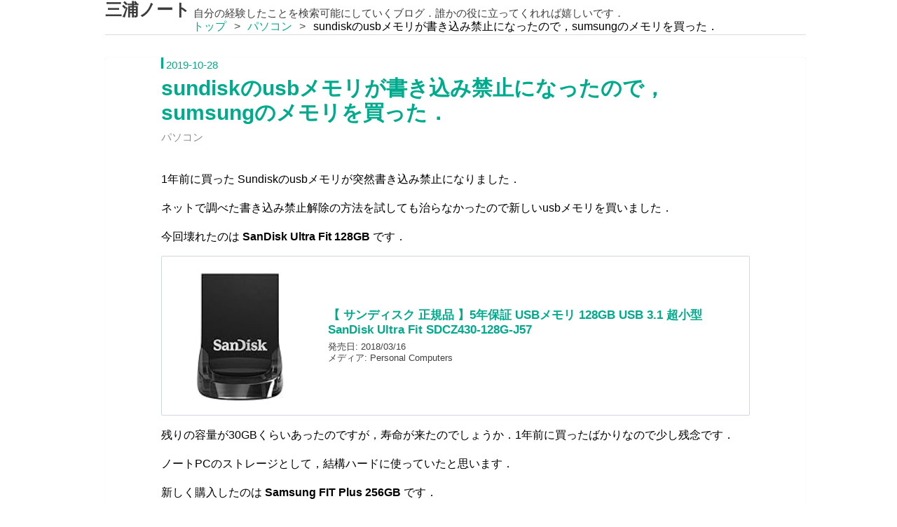

--- FILE ---
content_type: text/html; charset=utf-8
request_url: https://www.k-pmpstudy.com/entry/2019/10/28/usbchange
body_size: 13319
content:
<!DOCTYPE html>
<html
  lang="ja"

data-admin-domain="//blog.hatena.ne.jp"
data-admin-origin="https://blog.hatena.ne.jp"
data-author="OviskoutaR"
data-avail-langs="ja en"
data-blog="oviskoutar.hatenablog.com"
data-blog-host="oviskoutar.hatenablog.com"
data-blog-is-public="1"
data-blog-name="三浦ノート"
data-blog-owner="OviskoutaR"
data-blog-show-ads=""
data-blog-show-sleeping-ads=""
data-blog-uri="https://www.k-pmpstudy.com/"
data-blog-uuid="10328537792367552253"
data-blogs-uri-base="https://www.k-pmpstudy.com"
data-brand="pro"
data-data-layer="{&quot;hatenablog&quot;:{&quot;admin&quot;:{},&quot;analytics&quot;:{&quot;brand_property_id&quot;:&quot;&quot;,&quot;measurement_id&quot;:&quot;G-2YTBEFXG14&quot;,&quot;non_sampling_property_id&quot;:&quot;&quot;,&quot;property_id&quot;:&quot;&quot;,&quot;separated_property_id&quot;:&quot;UA-29716941-25&quot;},&quot;blog&quot;:{&quot;blog_id&quot;:&quot;10328537792367552253&quot;,&quot;content_seems_japanese&quot;:&quot;true&quot;,&quot;disable_ads&quot;:&quot;custom_domain&quot;,&quot;enable_ads&quot;:&quot;false&quot;,&quot;enable_keyword_link&quot;:&quot;false&quot;,&quot;entry_show_footer_related_entries&quot;:&quot;true&quot;,&quot;force_pc_view&quot;:&quot;false&quot;,&quot;is_public&quot;:&quot;true&quot;,&quot;is_responsive_view&quot;:&quot;false&quot;,&quot;is_sleeping&quot;:&quot;true&quot;,&quot;lang&quot;:&quot;ja&quot;,&quot;name&quot;:&quot;\u4e09\u6d66\u30ce\u30fc\u30c8&quot;,&quot;owner_name&quot;:&quot;OviskoutaR&quot;,&quot;uri&quot;:&quot;https://www.k-pmpstudy.com/&quot;},&quot;brand&quot;:&quot;pro&quot;,&quot;page_id&quot;:&quot;entry&quot;,&quot;permalink_entry&quot;:{&quot;author_name&quot;:&quot;OviskoutaR&quot;,&quot;categories&quot;:&quot;\u30d1\u30bd\u30b3\u30f3&quot;,&quot;character_count&quot;:819,&quot;date&quot;:&quot;2019-10-28&quot;,&quot;entry_id&quot;:&quot;26006613457054906&quot;,&quot;first_category&quot;:&quot;\u30d1\u30bd\u30b3\u30f3&quot;,&quot;hour&quot;:&quot;21&quot;,&quot;title&quot;:&quot;sundisk\u306eusb\u30e1\u30e2\u30ea\u304c\u66f8\u304d\u8fbc\u307f\u7981\u6b62\u306b\u306a\u3063\u305f\u306e\u3067\uff0csumsung\u306e\u30e1\u30e2\u30ea\u3092\u8cb7\u3063\u305f\uff0e&quot;,&quot;uri&quot;:&quot;https://www.k-pmpstudy.com/entry/2019/10/28/usbchange&quot;},&quot;pro&quot;:&quot;pro&quot;,&quot;router_type&quot;:&quot;blogs&quot;}}"
data-device="pc"
data-dont-recommend-pro="false"
data-global-domain="https://hatena.blog"
data-globalheader-color="b"
data-globalheader-type="pc"
data-has-touch-view="1"
data-help-url="https://help.hatenablog.com"
data-hide-header="1"
data-page="entry"
data-parts-domain="https://hatenablog-parts.com"
data-plus-available="1"
data-pro="true"
data-router-type="blogs"
data-sentry-dsn="https://03a33e4781a24cf2885099fed222b56d@sentry.io/1195218"
data-sentry-environment="production"
data-sentry-sample-rate="0.1"
data-static-domain="https://cdn.blog.st-hatena.com"
data-version="bf9b33cb6c06fe563d48131cfbdaa7"




  data-initial-state="{}"

  >
  <head prefix="og: http://ogp.me/ns# fb: http://ogp.me/ns/fb# article: http://ogp.me/ns/article#">

  

  
  <meta name="viewport" content="width=device-width, initial-scale=1.0" />


  


  

  <meta name="robots" content="max-image-preview:large" />


  <meta charset="utf-8"/>
  <meta http-equiv="X-UA-Compatible" content="IE=7; IE=9; IE=10; IE=11" />
  <title>sundiskのusbメモリが書き込み禁止になったので，sumsungのメモリを買った． - 三浦ノート</title>

  
  <link rel="canonical" href="https://www.k-pmpstudy.com/entry/2019/10/28/usbchange"/>



  

<meta itemprop="name" content="sundiskのusbメモリが書き込み禁止になったので，sumsungのメモリを買った． - 三浦ノート"/>

  <meta itemprop="image" content="https://cdn.image.st-hatena.com/image/scale/9cddc467aaec4b8e4a4b02bccf1c1b2eba23fbee/backend=imagemagick;version=1;width=1300/https%3A%2F%2Fcdn-ak.f.st-hatena.com%2Fimages%2Ffotolife%2FO%2FOviskoutaR%2F20191028%2F20191028184903.png"/>


  <meta property="og:title" content="sundiskのusbメモリが書き込み禁止になったので，sumsungのメモリを買った． - 三浦ノート"/>
<meta property="og:type" content="article"/>
  <meta property="og:url" content="https://www.k-pmpstudy.com/entry/2019/10/28/usbchange"/>

  <meta property="og:image" content="https://cdn.image.st-hatena.com/image/scale/9cddc467aaec4b8e4a4b02bccf1c1b2eba23fbee/backend=imagemagick;version=1;width=1300/https%3A%2F%2Fcdn-ak.f.st-hatena.com%2Fimages%2Ffotolife%2FO%2FOviskoutaR%2F20191028%2F20191028184903.png"/>

<meta property="og:image:alt" content="sundiskのusbメモリが書き込み禁止になったので，sumsungのメモリを買った． - 三浦ノート"/>
    <meta property="og:description" content="1年前に買った Sundiskのusbメモリが突然書き込み禁止になりました． ネットで調べた書き込み禁止解除の方法を試しても治らなかったので新しいusbメモリを買いました． 今回壊れたのは SanDisk Ultra Fit 128GB です． 【 サンディスク 正規品 】5年保証 USBメモリ 128GB USB 3.1 超小型 SanDisk Ultra Fit SDCZ430-128G-J57発売日: 2018/03/16メディア: Personal Computers 残りの容量が30GBくらいあったのですが，寿命が来たのでしょうか．1年前に買ったばかりなので少し残念です． ノートPC…" />
<meta property="og:site_name" content="三浦ノート"/>

  <meta property="article:published_time" content="2019-10-28T12:50:24Z" />

    <meta property="article:tag" content="パソコン" />
      <meta name="twitter:card"  content="summary_large_image" />
    <meta name="twitter:image" content="https://cdn.image.st-hatena.com/image/scale/9cddc467aaec4b8e4a4b02bccf1c1b2eba23fbee/backend=imagemagick;version=1;width=1300/https%3A%2F%2Fcdn-ak.f.st-hatena.com%2Fimages%2Ffotolife%2FO%2FOviskoutaR%2F20191028%2F20191028184903.png" />  <meta name="twitter:title" content="sundiskのusbメモリが書き込み禁止になったので，sumsungのメモリを買った． - 三浦ノート" />    <meta name="twitter:description" content="1年前に買った Sundiskのusbメモリが突然書き込み禁止になりました． ネットで調べた書き込み禁止解除の方法を試しても治らなかったので新しいusbメモリを買いました． 今回壊れたのは SanDisk Ultra Fit 128GB です． 【 サンディスク 正規品 】5年保証 USBメモリ 128GB USB 3…" />  <meta name="twitter:app:name:iphone" content="はてなブログアプリ" />
  <meta name="twitter:app:id:iphone" content="583299321" />
  <meta name="twitter:app:url:iphone" content="hatenablog:///open?uri=https%3A%2F%2Fwww.k-pmpstudy.com%2Fentry%2F2019%2F10%2F28%2Fusbchange" />
  
    <meta name="description" content="1年前に買った Sundiskのusbメモリが突然書き込み禁止になりました． ネットで調べた書き込み禁止解除の方法を試しても治らなかったので新しいusbメモリを買いました． 今回壊れたのは SanDisk Ultra Fit 128GB です． 【 サンディスク 正規品 】5年保証 USBメモリ 128GB USB 3.1 超小型 SanDisk Ultra Fit SDCZ430-128G-J57発売日: 2018/03/16メディア: Personal Computers 残りの容量が30GBくらいあったのですが，寿命が来たのでしょうか．1年前に買ったばかりなので少し残念です． ノートPC…" />
    <meta name="google-site-verification" content="_RSFsmEs09QbpZs41NJ9JOmpEicc5pVE681uB9uv8X4" />
    <meta name="keywords" content="物理学,数学" />


  
<script
  id="embed-gtm-data-layer-loader"
  data-data-layer-page-specific="{&quot;hatenablog&quot;:{&quot;blogs_permalink&quot;:{&quot;is_author_pro&quot;:&quot;true&quot;,&quot;entry_afc_issued&quot;:&quot;false&quot;,&quot;has_related_entries_with_elasticsearch&quot;:&quot;true&quot;,&quot;blog_afc_issued&quot;:&quot;false&quot;,&quot;is_blog_sleeping&quot;:&quot;true&quot;}}}"
>
(function() {
  function loadDataLayer(elem, attrName) {
    if (!elem) { return {}; }
    var json = elem.getAttribute(attrName);
    if (!json) { return {}; }
    return JSON.parse(json);
  }

  var globalVariables = loadDataLayer(
    document.documentElement,
    'data-data-layer'
  );
  var pageSpecificVariables = loadDataLayer(
    document.getElementById('embed-gtm-data-layer-loader'),
    'data-data-layer-page-specific'
  );

  var variables = [globalVariables, pageSpecificVariables];

  if (!window.dataLayer) {
    window.dataLayer = [];
  }

  for (var i = 0; i < variables.length; i++) {
    window.dataLayer.push(variables[i]);
  }
})();
</script>

<!-- Google Tag Manager -->
<script>(function(w,d,s,l,i){w[l]=w[l]||[];w[l].push({'gtm.start':
new Date().getTime(),event:'gtm.js'});var f=d.getElementsByTagName(s)[0],
j=d.createElement(s),dl=l!='dataLayer'?'&l='+l:'';j.async=true;j.src=
'https://www.googletagmanager.com/gtm.js?id='+i+dl;f.parentNode.insertBefore(j,f);
})(window,document,'script','dataLayer','GTM-P4CXTW');</script>
<!-- End Google Tag Manager -->











  <link rel="shortcut icon" href="https://www.k-pmpstudy.com/icon/favicon">
<link rel="apple-touch-icon" href="https://www.k-pmpstudy.com/icon/touch">
<link rel="icon" sizes="192x192" href="https://www.k-pmpstudy.com/icon/link">

  

<link rel="alternate" type="application/atom+xml" title="Atom" href="https://www.k-pmpstudy.com/feed"/>
<link rel="alternate" type="application/rss+xml" title="RSS2.0" href="https://www.k-pmpstudy.com/rss"/>

  <link rel="alternate" type="application/json+oembed" href="https://hatena.blog/oembed?url=https%3A%2F%2Fwww.k-pmpstudy.com%2Fentry%2F2019%2F10%2F28%2Fusbchange&amp;format=json" title="oEmbed Profile of sundiskのusbメモリが書き込み禁止になったので，sumsungのメモリを買った．"/>
<link rel="alternate" type="text/xml+oembed" href="https://hatena.blog/oembed?url=https%3A%2F%2Fwww.k-pmpstudy.com%2Fentry%2F2019%2F10%2F28%2Fusbchange&amp;format=xml" title="oEmbed Profile of sundiskのusbメモリが書き込み禁止になったので，sumsungのメモリを買った．"/>
  
  <link rel="author" href="http://www.hatena.ne.jp/OviskoutaR/">

  

  


  
    
<link rel="stylesheet" type="text/css" href="https://cdn.blog.st-hatena.com/css/blog.css?version=bf9b33cb6c06fe563d48131cfbdaa7"/>

    
  <link rel="stylesheet" type="text/css" href="https://usercss.blog.st-hatena.com/blog_style/10328537792367552253/36432a783a2cd289453b14dfc7f0ab0aecc03164"/>
  
  

  

  
<script> </script>

  
<style>
  div#google_afc_user,
  div.google-afc-user-container,
  div.google_afc_image,
  div.google_afc_blocklink {
      display: block !important;
  }
</style>


  

  
    <script type="application/ld+json">{"@context":"http://schema.org","@type":"Article","dateModified":"2020-03-07T02:48:56+09:00","datePublished":"2019-10-28T21:50:24+09:00","description":"1年前に買った Sundiskのusbメモリが突然書き込み禁止になりました． ネットで調べた書き込み禁止解除の方法を試しても治らなかったので新しいusbメモリを買いました． 今回壊れたのは SanDisk Ultra Fit 128GB です． 【 サンディスク 正規品 】5年保証 USBメモリ 128GB USB 3.1 超小型 SanDisk Ultra Fit SDCZ430-128G-J57発売日: 2018/03/16メディア: Personal Computers 残りの容量が30GBくらいあったのですが，寿命が来たのでしょうか．1年前に買ったばかりなので少し残念です． ノートPC…","headline":"sundiskのusbメモリが書き込み禁止になったので，sumsungのメモリを買った．","image":["https://cdn-ak.f.st-hatena.com/images/fotolife/O/OviskoutaR/20191028/20191028184903.png"],"mainEntityOfPage":{"@id":"https://www.k-pmpstudy.com/entry/2019/10/28/usbchange","@type":"WebPage"}}</script>

  

  <!-- mathjax  \cancelコマンドと数式番号を付ける v2 用
<script type="text/x-mathjax-config">
MathJax.Ajax.config.path["img"] = "https://cdn.rawgit.com/pkra/mathjax-img/1.0.0/";  imgのCDNパス
MathJax.Hub.Config({ 
  TeX: {  extensions: ["cancel.js","color.js","[img]/img.js"] , equationNumbers: { autoNumber: "AMS" }},
  tex2jax: { inlineMath: [ ['$','$'], ['\\(','\\)'] ], processEscapes: true },
});
</script>-->
<!-- <script src='https://cdnjs.cloudflare.com/ajax/libs/mathjax/2.7.5/MathJax.js?config=TeX-MML-AM_CHTML' async></script> -->
<!-- ここから v3 用 -->
<script>
window.MathJax = {
  tex: { inlineMath: [['$', '$'], ['\\(', '\\)']], tags: 'ams' }
};
</script>
<!-- loader: {load: ['[tex]/color', '[tex]/cancel']}, --><!-- packages: {'[+]': ['color', 'cancel']},-->
<script src="https://polyfill.io/v3/polyfill.min.js?features=es6"></script>
<script id="MathJax-script" async src="https://cdn.jsdelivr.net/npm/mathjax@3/es5/tex-mml-chtml.js"></script>

<!-- TikZの表示 
<script src="https://tikzwolke.com/v1/tikzwolke.js"></script>-->

<!-- googleアドセンス 認証-->
<script async src="//pagead2.googlesyndication.com/pagead/js/adsbygoogle.js"></script>
<script>
  (adsbygoogle = window.adsbygoogle || []).push({
    google_ad_client: "ca-pub-4851015839111686",
    enable_page_level_ads: true
  });
</script>

<meta name="google-site-verification" content="CDjVEPdiUTREwoovYAbUdez4V8fhocIYfuQYYLkZQQg" />

<!-- Google tag (gtag.js) -->
<script async src="https://www.googletagmanager.com/gtag/js?id=G-2YTBEFXG14"></script>
<script>
  window.dataLayer = window.dataLayer || [];
  function gtag(){dataLayer.push(arguments);}
  gtag('js', new Date());

  gtag('config', 'G-2YTBEFXG14');
</script>

  

</head>

  <body class="page-entry enable-top-editarea enable-bottom-editarea category-パソコン globalheader-off globalheader-ng-enabled">
    

<div id="globalheader-container"
  data-brand="hatenablog"
  style="display: none"
  >
  <iframe id="globalheader" height="37" frameborder="0" allowTransparency="true"></iframe>
</div>


  
  
  

  <div id="container">
    <div id="container-inner">
      <header id="blog-title" data-brand="hatenablog">
  <div id="blog-title-inner" >
    <div id="blog-title-content">
      <h1 id="title"><a href="https://www.k-pmpstudy.com/">三浦ノート</a></h1>
      
        <h2 id="blog-description">自分の経験したことを検索可能にしていくブログ．誰かの役に立ってくれれば嬉しいです．</h2>
      
    </div>
  </div>
</header>

      
  <div id="top-editarea">
    <!-- /*カテゴリの階層*/ -->
<link type="text/css" rel="stylesheet" href="https://hatena.wackwack.net/v1.1/css/fulldisplay.min.css"/>
  </div>


      
          <div id="top-box">
    <div class="breadcrumb" data-test-id="breadcrumb">
      <div class="breadcrumb-inner">
        <a class="breadcrumb-link" href="https://www.k-pmpstudy.com/"><span>トップ</span></a>          <span class="breadcrumb-gt">&gt;</span>          <span class="breadcrumb-child">            <a class="breadcrumb-child-link" href="https://www.k-pmpstudy.com/archive/category/%E3%83%91%E3%82%BD%E3%82%B3%E3%83%B3"><span>パソコン</span></a>          </span>            <span class="breadcrumb-gt">&gt;</span>          <span class="breadcrumb-child">            <span>sundiskのusbメモリが書き込み禁止になったので，sumsungのメモリを買った．</span>          </span>      </div>
    </div>
  </div>
  <script type="application/ld+json" class="test-breadcrumb-json-ld">
    {"itemListElement":[{"position":1,"@type":"ListItem","item":{"@id":"https://www.k-pmpstudy.com/","name":"トップ"}},{"@type":"ListItem","item":{"name":"パソコン","@id":"https://www.k-pmpstudy.com/archive/category/%E3%83%91%E3%82%BD%E3%82%B3%E3%83%B3"},"position":2}],"@context":"http://schema.org","@type":"BreadcrumbList"}
  </script>
      
      




<div id="content" class="hfeed"
  
  >
  <div id="content-inner">
    <div id="wrapper">
      <div id="main">
        <div id="main-inner">
          

          



          
  
  <!-- google_ad_section_start -->
  <!-- rakuten_ad_target_begin -->
  
  
  

  

  
    
      
        <article class="entry hentry test-hentry js-entry-article date-first autopagerize_page_element chars-1200 words-100 mode-markdown entry-odd" id="entry-26006613457054906" data-keyword-campaign="" data-uuid="26006613457054906" data-publication-type="entry">
  <div class="entry-inner">
    <header class="entry-header">
  
    <div class="date entry-date first">
    <a href="https://www.k-pmpstudy.com/archive/2019/10/28" rel="nofollow">
      <time datetime="2019-10-28T12:50:24Z" title="2019-10-28T12:50:24Z">
        <span class="date-year">2019</span><span class="hyphen">-</span><span class="date-month">10</span><span class="hyphen">-</span><span class="date-day">28</span>
      </time>
    </a>
      </div>
  <h1 class="entry-title">
  <a href="https://www.k-pmpstudy.com/entry/2019/10/28/usbchange" class="entry-title-link bookmark">sundiskのusbメモリが書き込み禁止になったので，sumsungのメモリを買った．</a>
</h1>

  
  

  <div class="entry-categories categories">
    
    <a href="https://www.k-pmpstudy.com/archive/category/%E3%83%91%E3%82%BD%E3%82%B3%E3%83%B3" class="entry-category-link category-パソコン">パソコン</a>
    
  </div>


  

  

</header>

    


    <div class="entry-content hatenablog-entry">
  
    <p>1年前に買った Sundiskのusbメモリが突然書き込み禁止になりました．</p>

<p>ネットで調べた書き込み禁止解除の方法を試しても治らなかったので新しいusbメモリを買いました．</p>

<p>今回壊れたのは <b>SanDisk Ultra Fit 128GB</b> です．</p>

<p><div class="hatena-asin-detail"><a href="https://www.amazon.co.jp/exec/obidos/ASIN/B07B686DTX/otakiri62-22/"><img src="https://m.media-amazon.com/images/I/41+iMcv5ZcL._SL160_.jpg" class="hatena-asin-detail-image" alt="【 サンディスク 正規品 】5年保証 USBメモリ 128GB USB 3.1 超小型 SanDisk Ultra Fit SDCZ430-128G-J57" title="【 サンディスク 正規品 】5年保証 USBメモリ 128GB USB 3.1 超小型 SanDisk Ultra Fit SDCZ430-128G-J57"></a><div class="hatena-asin-detail-info"><p class="hatena-asin-detail-title"><a href="https://www.amazon.co.jp/exec/obidos/ASIN/B07B686DTX/otakiri62-22/">【 サンディスク 正規品 】5年保証 USBメモリ 128GB USB 3.1 超小型 SanDisk Ultra Fit SDCZ430-128G-J57</a></p><ul><li><span class="hatena-asin-detail-label">発売日:</span> 2018/03/16</li><li><span class="hatena-asin-detail-label">メディア:</span> Personal Computers</li></ul></div><div class="hatena-asin-detail-foot"></div></div></p>

<p>残りの容量が30GBくらいあったのですが，寿命が来たのでしょうか．1年前に買ったばかりなので少し残念です．</p>

<p>ノートPCのストレージとして，結構ハードに使っていたと思います．</p>

<p>新しく購入したのは <b>Samsung FIT Plus 256GB</b> です．</p>

<p><div class="hatena-asin-detail"><a href="https://www.amazon.co.jp/exec/obidos/ASIN/B07GYX7T3P/otakiri62-22/"><img src="https://m.media-amazon.com/images/I/41Pt4RkiNOL._SL160_.jpg" class="hatena-asin-detail-image" alt="Samsung Fit Plus 256GB 300MB/S USB 3.1 Flash Drive MUF-256AB/EC 国内正規保証品" title="Samsung Fit Plus 256GB 300MB/S USB 3.1 Flash Drive MUF-256AB/EC 国内正規保証品"></a><div class="hatena-asin-detail-info"><p class="hatena-asin-detail-title"><a href="https://www.amazon.co.jp/exec/obidos/ASIN/B07GYX7T3P/otakiri62-22/">Samsung Fit Plus 256GB 300MB/S USB 3.1 Flash Drive MUF-256AB/EC 国内正規保証品</a></p><ul><li><span class="hatena-asin-detail-label">発売日:</span> 2018/09/07</li><li><span class="hatena-asin-detail-label">メディア:</span> Personal Computers</li></ul></div><div class="hatena-asin-detail-foot"></div></div></p>

<p>その写真です．</p>

<p><span itemscope itemtype="http://schema.org/Photograph"><img src="https://cdn-ak.f.st-hatena.com/images/fotolife/O/OviskoutaR/20191028/20191028213513.jpg" alt="f:id:OviskoutaR:20191028213513j:plain:h500" title="f:id:OviskoutaR:20191028213513j:plain:h500" class="hatena-fotolife" style="height:500px" itemprop="image"></span></p>

<p>ノートPCに挿すだけですぐに認識されて使うことができました．exFATにフォーマットされていました．</p>

<script async src="https://pagead2.googlesyndication.com/pagead/js/adsbygoogle.js"></script>


<p><ins class="adsbygoogle"
     style="display:block; text-align:center;"
     data-ad-layout="in-article"
     data-ad-format="fluid"
     data-ad-client="ca-pub-4851015839111686"
     data-ad-slot="4335201577"></ins></p>

<script>
     (adsbygoogle = window.adsbygoogle || []).push({});
</script>


<h1>比較</h1>

<p>二つのusbメモリを比較してみましょう．</p>

<h2>比較写真</h2>

<p>二つのusbメモリを並べた写真です．samsung製のほうが少しサイズが大きいですね．</p>

<p><span itemscope itemtype="http://schema.org/Photograph"><img src="https://cdn-ak.f.st-hatena.com/images/fotolife/O/OviskoutaR/20191028/20191028213834.jpg" alt="f:id:OviskoutaR:20191028213834j:plain:w500" title="f:id:OviskoutaR:20191028213834j:plain:w500" class="hatena-fotolife" style="width:500px" itemprop="image"></span></p>

<p>ノートPCに挿した写真です．samsung製の方がすこし出っ張りますね．</p>

<p><span itemscope itemtype="http://schema.org/Photograph"><img src="https://cdn-ak.f.st-hatena.com/images/fotolife/O/OviskoutaR/20191028/20191028213916.jpg" alt="f:id:OviskoutaR:20191028213916j:plain:w500" title="f:id:OviskoutaR:20191028213916j:plain:w500" class="hatena-fotolife" style="width:500px" itemprop="image"></span></p>

<h2>性能比較</h2>

<p>次に読み書き速度を見てみます．読み込み速度は公称値では，sundisk製は130MB/s，samsung製は300MB/s です．</p>

<p>sundisk 128GB</p>

<p><span itemscope itemtype="http://schema.org/Photograph"><img src="https://cdn-ak.f.st-hatena.com/images/fotolife/O/OviskoutaR/20191028/20191028184940.png" alt="f:id:OviskoutaR:20191028184940p:plain:w500" title="f:id:OviskoutaR:20191028184940p:plain:w500" class="hatena-fotolife" style="width:500px" itemprop="image"></span></p>

<p>samsung 256GB</p>

<p><span itemscope itemtype="http://schema.org/Photograph"><img src="https://cdn-ak.f.st-hatena.com/images/fotolife/O/OviskoutaR/20191028/20191028184903.png" alt="f:id:OviskoutaR:20191028184903p:plain:w500" title="f:id:OviskoutaR:20191028184903p:plain:w500" class="hatena-fotolife" style="width:500px" itemprop="image"></span></p>

<p>ベンチマークでも公称値に近い速度が得られました．samsung製の方が速いのでとてもうれしいです．</p>

<p>容量にも余裕がでたので，これから長く使えそうです．</p>

    
    




    

  
</div>

    
  <footer class="entry-footer">
    
    <div class="entry-tags-wrapper">
  <div class="entry-tags">  </div>
</div>

    <p class="entry-footer-section track-inview-by-gtm" data-gtm-track-json="{&quot;area&quot;: &quot;finish_reading&quot;}">
  <span class="author vcard"><span class="fn" data-load-nickname="1" data-user-name="OviskoutaR" >OviskoutaR</span></span>
  <span class="entry-footer-time"><a href="https://www.k-pmpstudy.com/entry/2019/10/28/usbchange"><time data-relative datetime="2019-10-28T12:50:24Z" title="2019-10-28T12:50:24Z" class="updated">2019-10-28 21:50</time></a></span>
  
  
  
</p>

    
  <div
    class="hatena-star-container"
    data-hatena-star-container
    data-hatena-star-url="https://www.k-pmpstudy.com/entry/2019/10/28/usbchange"
    data-hatena-star-title="sundiskのusbメモリが書き込み禁止になったので，sumsungのメモリを買った．"
    data-hatena-star-variant="profile-icon"
    data-hatena-star-profile-url-template="https://blog.hatena.ne.jp/{username}/"
  ></div>


    
<div class="social-buttons">
  
  
    <div class="social-button-item">
      <a href="https://b.hatena.ne.jp/entry/s/www.k-pmpstudy.com/entry/2019/10/28/usbchange" class="hatena-bookmark-button" data-hatena-bookmark-url="https://www.k-pmpstudy.com/entry/2019/10/28/usbchange" data-hatena-bookmark-layout="vertical-balloon" data-hatena-bookmark-lang="ja" title="この記事をはてなブックマークに追加"><img src="https://b.st-hatena.com/images/entry-button/button-only.gif" alt="この記事をはてなブックマークに追加" width="20" height="20" style="border: none;" /></a>
    </div>
  
  
    <div class="social-button-item">
      <div class="fb-share-button" data-layout="box_count" data-href="https://www.k-pmpstudy.com/entry/2019/10/28/usbchange"></div>
    </div>
  
  
    
    
    <div class="social-button-item">
      <a
          class="entry-share-button entry-share-button-twitter test-share-button-twitter"
          href="https://x.com/intent/tweet?text=sundisk%E3%81%AEusb%E3%83%A1%E3%83%A2%E3%83%AA%E3%81%8C%E6%9B%B8%E3%81%8D%E8%BE%BC%E3%81%BF%E7%A6%81%E6%AD%A2%E3%81%AB%E3%81%AA%E3%81%A3%E3%81%9F%E3%81%AE%E3%81%A7%EF%BC%8Csumsung%E3%81%AE%E3%83%A1%E3%83%A2%E3%83%AA%E3%82%92%E8%B2%B7%E3%81%A3%E3%81%9F%EF%BC%8E+-+%E4%B8%89%E6%B5%A6%E3%83%8E%E3%83%BC%E3%83%88&amp;url=https%3A%2F%2Fwww.k-pmpstudy.com%2Fentry%2F2019%2F10%2F28%2Fusbchange"
          title="X（Twitter）で投稿する"
        ></a>
    </div>
  
  
  
  
  
  
</div>

    

    <div class="customized-footer">
      

        

          <div class="entry-footer-modules" id="entry-footer-secondary-modules">      
<div class="hatena-module hatena-module-related-entries" >
      
  <!-- Hatena-Epic-has-related-entries-with-elasticsearch:true -->
  <div class="hatena-module-title">
    関連記事
  </div>
  <div class="hatena-module-body">
    <ul class="related-entries hatena-urllist urllist-with-thumbnails">
  
  
    
    <li class="urllist-item related-entries-item">
      <div class="urllist-item-inner related-entries-item-inner">
        
          
                      <a class="urllist-image-link related-entries-image-link" href="https://www.k-pmpstudy.com/entry/2018/08/27/221755">
  <img alt="TOSHIBA dynabook R734/K ノートパソコンのメモリ増設(4GB→12GB)" src="https://cdn.image.st-hatena.com/image/square/ba85107987d65d1c00908d8660827749538ef447/backend=imagemagick;height=100;version=1;width=100/https%3A%2F%2Fimages-fe.ssl-images-amazon.com%2Fimages%2FI%2F51ePrpUCacL._SL160_.jpg" class="urllist-image related-entries-image" title="TOSHIBA dynabook R734/K ノートパソコンのメモリ増設(4GB→12GB)" width="100" height="100" loading="lazy">
</a>
            <div class="urllist-date-link related-entries-date-link">
  <a href="https://www.k-pmpstudy.com/archive/2018/08/27" rel="nofollow">
    <time datetime="2018-08-27T13:17:55Z" title="2018年8月27日">
      2018-08-27
    </time>
  </a>
</div>

          <a href="https://www.k-pmpstudy.com/entry/2018/08/27/221755" class="urllist-title-link related-entries-title-link  urllist-title related-entries-title">TOSHIBA dynabook R734/K ノートパソコンのメモリ増設(4GB→12GB)</a>




          
          

                      <div class="urllist-entry-body related-entries-entry-body">TOSHIBA dynabook R734/K にメモリを増設します．追加したメモ…</div>
      </div>
    </li>
  
</ul>

  </div>
</div>
  </div>
        

      
    </div>
    
  <div class="comment-box js-comment-box">
    
    <ul class="comment js-comment">
      <li class="read-more-comments" style="display: none;"><a>もっと読む</a></li>
    </ul>
    
      <a class="leave-comment-title js-leave-comment-title">コメントを書く</a>
    
  </div>

  </footer>

  </div>
</article>

      
      
    
  

  
  <!-- rakuten_ad_target_end -->
  <!-- google_ad_section_end -->
  
  
  
  <div class="pager pager-permalink permalink">
    
      
      <span class="pager-prev">
        <a href="https://www.k-pmpstudy.com/entry/2019/11/04/AGC22A" rel="prev">
          <span class="pager-arrow">&laquo; </span>
          A - Diverse Word:AGC22
        </a>
      </span>
    
    
      
      <span class="pager-next">
        <a href="https://www.k-pmpstudy.com/entry/2019/10/26/shorclass" rel="next">
          qiskit.aqua で shor アルゴリズムの実行
          <span class="pager-arrow"> &raquo;</span>
        </a>
      </span>
    
  </div>


  



        </div>
      </div>

      <aside id="box1">
  <div id="box1-inner">
  </div>
</aside>

    </div><!-- #wrapper -->

    
<aside id="box2">
  
  <div id="box2-inner">
    
      

<div class="hatena-module hatena-module-profile">
  <div class="hatena-module-title">
    プロフィール
  </div>
  <div class="hatena-module-body">
    
    <a href="https://www.k-pmpstudy.com/about" class="profile-icon-link">
      <img src="https://cdn.profile-image.st-hatena.com/users/OviskoutaR/profile.png?1502413396"
      alt="id:OviskoutaR" class="profile-icon" />
    </a>
    

    
    <span class="id">
      <a href="https://www.k-pmpstudy.com/about" class="hatena-id-link"><span data-load-nickname="1" data-user-name="OviskoutaR">id:OviskoutaR</span></a>
      
  
  
    <a href="https://blog.hatena.ne.jp/-/pro?plus_via=blog_plus_badge&amp;utm_source=pro_badge&amp;utm_medium=referral&amp;utm_campaign=register_pro" title="はてなブログPro"><i class="badge-type-pro">はてなブログPro</i></a>
  


    </span>
    

    

    
    <div class="profile-description">
      <p>三浦弘太郎<br />
大学で物理をしていました。<br />
今はシステム開発企業でプログラマをしています。<br />
まだまだ未熟者ですので、記事に関する質問・意見・添削など何でも言ってほしいです。コメント欄やTwitterにどうぞ．いろんな方々の意見を知りたいです。<br />
各記事に関しての修正履歴はコメント欄に書きます．<br />
Qiita @kotaro-miura</p>

    </div>
    

    
      <div class="hatena-follow-button-box btn-subscribe js-hatena-follow-button-box"
  
  >

  <a href="#" class="hatena-follow-button js-hatena-follow-button">
    <span class="subscribing">
      <span class="foreground">読者です</span>
      <span class="background">読者をやめる</span>
    </span>
    <span class="unsubscribing" data-track-name="profile-widget-subscribe-button" data-track-once>
      <span class="foreground">読者になる</span>
      <span class="background">読者になる</span>
    </span>
  </a>
  <div class="subscription-count-box js-subscription-count-box">
    <i></i>
    <u></u>
    <span class="subscription-count js-subscription-count">
    </span>
  </div>
</div>

    

    

    <div class="profile-about">
      <a href="https://www.k-pmpstudy.com/about">このブログについて</a>
    </div>

  </div>
</div>

    
      <div class="hatena-module hatena-module-search-box">
  <div class="hatena-module-title">
    検索
  </div>
  <div class="hatena-module-body">
    <form class="search-form" role="search" action="https://www.k-pmpstudy.com/search" method="get">
  <input type="text" name="q" class="search-module-input" value="" placeholder="記事を検索" required>
  <input type="submit" value="検索" class="search-module-button" />
</form>

  </div>
</div>

    
      

<div class="hatena-module hatena-module-category">
  <div class="hatena-module-title">
    カテゴリー
  </div>
  <div class="hatena-module-body">
    <ul class="hatena-urllist">
      
        <li>
          <a href="https://www.k-pmpstudy.com/archive/category/Android" class="category-Android">
            Android (1)
          </a>
        </li>
      
        <li>
          <a href="https://www.k-pmpstudy.com/archive/category/C%23" class="category-C#">
            C# (2)
          </a>
        </li>
      
        <li>
          <a href="https://www.k-pmpstudy.com/archive/category/C%2B%2B" class="category-C++">
            C++ (7)
          </a>
        </li>
      
        <li>
          <a href="https://www.k-pmpstudy.com/archive/category/Git" class="category-Git">
            Git (3)
          </a>
        </li>
      
        <li>
          <a href="https://www.k-pmpstudy.com/archive/category/IntelliJ" class="category-IntelliJ">
            IntelliJ (2)
          </a>
        </li>
      
        <li>
          <a href="https://www.k-pmpstudy.com/archive/category/Java" class="category-Java">
            Java (9)
          </a>
        </li>
      
        <li>
          <a href="https://www.k-pmpstudy.com/archive/category/Kotlin" class="category-Kotlin">
            Kotlin (2)
          </a>
        </li>
      
        <li>
          <a href="https://www.k-pmpstudy.com/archive/category/Linux" class="category-Linux">
            Linux (1)
          </a>
        </li>
      
        <li>
          <a href="https://www.k-pmpstudy.com/archive/category/Pester" class="category-Pester">
            Pester (1)
          </a>
        </li>
      
        <li>
          <a href="https://www.k-pmpstudy.com/archive/category/PowerShell" class="category-PowerShell">
            PowerShell (1)
          </a>
        </li>
      
        <li>
          <a href="https://www.k-pmpstudy.com/archive/category/python" class="category-python">
            python (4)
          </a>
        </li>
      
        <li>
          <a href="https://www.k-pmpstudy.com/archive/category/RUST" class="category-RUST">
            RUST (1)
          </a>
        </li>
      
        <li>
          <a href="https://www.k-pmpstudy.com/archive/category/%E3%83%91%E3%82%BD%E3%82%B3%E3%83%B3" class="category-パソコン">
            パソコン (18)
          </a>
        </li>
      
        <li>
          <a href="https://www.k-pmpstudy.com/archive/category/%E4%BD%8D%E7%9B%B8%E5%B9%BE%E4%BD%95" class="category-位相幾何">
            位相幾何 (2)
          </a>
        </li>
      
        <li>
          <a href="https://www.k-pmpstudy.com/archive/category/%E4%BD%8D%E7%9B%B8%E5%B9%BE%E4%BD%95-%E3%83%9B%E3%83%A2%E3%83%AD%E3%82%B8%E3%83%BC" class="category-位相幾何-ホモロジー">
            位相幾何-ホモロジー (2)
          </a>
        </li>
      
        <li>
          <a href="https://www.k-pmpstudy.com/archive/category/%E4%BD%8D%E7%9B%B8%E5%B9%BE%E4%BD%95-%E3%83%9B%E3%83%A2%E3%83%AD%E3%82%B8%E3%83%BC-%E5%8D%98%E4%BD%93" class="category-位相幾何-ホモロジー-単体">
            位相幾何-ホモロジー-単体 (1)
          </a>
        </li>
      
        <li>
          <a href="https://www.k-pmpstudy.com/archive/category/%E4%BD%8D%E7%9B%B8%E7%A9%BA%E9%96%93%E8%AB%96" class="category-位相空間論">
            位相空間論 (6)
          </a>
        </li>
      
        <li>
          <a href="https://www.k-pmpstudy.com/archive/category/%E5%8D%98%E4%BD%93%E3%83%86%E3%82%B9%E3%83%88" class="category-単体テスト">
            単体テスト (1)
          </a>
        </li>
      
        <li>
          <a href="https://www.k-pmpstudy.com/archive/category/%E5%93%B2%E5%AD%A6" class="category-哲学">
            哲学 (1)
          </a>
        </li>
      
        <li>
          <a href="https://www.k-pmpstudy.com/archive/category/%E5%A0%B4%E3%81%AE%E9%87%8F%E5%AD%90%E8%AB%96" class="category-場の量子論">
            場の量子論 (5)
          </a>
        </li>
      
        <li>
          <a href="https://www.k-pmpstudy.com/archive/category/%E5%BE%AE%E5%88%86%E5%BD%A2%E5%BC%8F" class="category-微分形式">
            微分形式 (1)
          </a>
        </li>
      
        <li>
          <a href="https://www.k-pmpstudy.com/archive/category/%E6%95%B0%E5%80%A4%E6%95%B0%E5%BC%8F%E5%87%A6%E7%90%86" class="category-数値数式処理">
            数値数式処理 (16)
          </a>
        </li>
      
        <li>
          <a href="https://www.k-pmpstudy.com/archive/category/%E6%95%B0%E5%80%A4%E6%95%B0%E5%BC%8F%E5%87%A6%E7%90%86-%E6%95%B0%E5%BC%8F%E5%85%A5%E5%8A%9B" class="category-数値数式処理-数式入力">
            数値数式処理-数式入力 (12)
          </a>
        </li>
      
        <li>
          <a href="https://www.k-pmpstudy.com/archive/category/%E6%95%B0%E5%80%A4%E6%95%B0%E5%BC%8F%E5%87%A6%E7%90%86-%E6%95%B0%E5%BC%8F%E5%85%A5%E5%8A%9B-Beamer" class="category-数値数式処理-数式入力-Beamer">
            数値数式処理-数式入力-Beamer (1)
          </a>
        </li>
      
        <li>
          <a href="https://www.k-pmpstudy.com/archive/category/%E6%95%B0%E5%80%A4%E6%95%B0%E5%BC%8F%E5%87%A6%E7%90%86-%E6%95%B0%E5%BC%8F%E5%85%A5%E5%8A%9B-MathJax" class="category-数値数式処理-数式入力-MathJax">
            数値数式処理-数式入力-MathJax (3)
          </a>
        </li>
      
        <li>
          <a href="https://www.k-pmpstudy.com/archive/category/%E6%95%B0%E5%AD%A6" class="category-数学">
            数学 (32)
          </a>
        </li>
      
        <li>
          <a href="https://www.k-pmpstudy.com/archive/category/%E6%95%B0%E5%AD%A6-%E6%BC%94%E7%BF%92" class="category-数学-演習">
            数学-演習 (1)
          </a>
        </li>
      
        <li>
          <a href="https://www.k-pmpstudy.com/archive/category/%E6%97%A5%E8%A8%98" class="category-日記">
            日記 (1)
          </a>
        </li>
      
        <li>
          <a href="https://www.k-pmpstudy.com/archive/category/%E7%86%B1%E5%8A%9B%E5%AD%A6" class="category-熱力学">
            熱力学 (6)
          </a>
        </li>
      
        <li>
          <a href="https://www.k-pmpstudy.com/archive/category/%E7%89%A9%E7%90%86%E5%AD%A6" class="category-物理学">
            物理学 (60)
          </a>
        </li>
      
        <li>
          <a href="https://www.k-pmpstudy.com/archive/category/%E7%89%A9%E7%90%86%E5%AD%A6-%E6%BC%94%E7%BF%92" class="category-物理学-演習">
            物理学-演習 (4)
          </a>
        </li>
      
        <li>
          <a href="https://www.k-pmpstudy.com/archive/category/%E7%89%A9%E7%90%86%E5%AD%A6%E6%BC%94%E7%BF%92" class="category-物理学演習">
            物理学演習 (3)
          </a>
        </li>
      
        <li>
          <a href="https://www.k-pmpstudy.com/archive/category/%E7%9B%B8%E5%AF%BE%E6%80%A7%E7%90%86%E8%AB%96" class="category-相対性理論">
            相対性理論 (3)
          </a>
        </li>
      
        <li>
          <a href="https://www.k-pmpstudy.com/archive/category/%E7%AB%B6%E6%8A%80%E3%83%97%E3%83%AD%E3%82%B0%E3%83%A9%E3%83%9F%E3%83%B3%E3%82%B0" class="category-競技プログラミング">
            競技プログラミング (11)
          </a>
        </li>
      
        <li>
          <a href="https://www.k-pmpstudy.com/archive/category/%E7%B4%A0%E7%B2%92%E5%AD%90%E7%89%A9%E7%90%86%E5%AD%A6" class="category-素粒子物理学">
            素粒子物理学 (1)
          </a>
        </li>
      
        <li>
          <a href="https://www.k-pmpstudy.com/archive/category/%E7%B5%B1%E8%A8%88%E5%8A%9B%E5%AD%A6" class="category-統計力学">
            統計力学 (2)
          </a>
        </li>
      
        <li>
          <a href="https://www.k-pmpstudy.com/archive/category/%E8%A7%A3%E6%9E%90%E5%8A%9B%E5%AD%A6" class="category-解析力学">
            解析力学 (1)
          </a>
        </li>
      
        <li>
          <a href="https://www.k-pmpstudy.com/archive/category/%E8%A7%A3%E6%9E%90%E5%AD%A6" class="category-解析学">
            解析学 (1)
          </a>
        </li>
      
        <li>
          <a href="https://www.k-pmpstudy.com/archive/category/%E8%A8%88%E7%AE%97%E3%83%8E%E3%83%BC%E3%83%88" class="category-計算ノート">
            計算ノート (1)
          </a>
        </li>
      
        <li>
          <a href="https://www.k-pmpstudy.com/archive/category/%E8%AA%AD%E6%9B%B8" class="category-読書">
            読書 (2)
          </a>
        </li>
      
        <li>
          <a href="https://www.k-pmpstudy.com/archive/category/%E9%87%8F%E5%AD%90%E3%82%B3%E3%83%B3%E3%83%94%E3%83%A5%E3%83%BC%E3%82%BF" class="category-量子コンピュータ">
            量子コンピュータ (9)
          </a>
        </li>
      
        <li>
          <a href="https://www.k-pmpstudy.com/archive/category/%E9%87%8F%E5%AD%90%E5%8A%9B%E5%AD%A6" class="category-量子力学">
            量子力学 (45)
          </a>
        </li>
      
        <li>
          <a href="https://www.k-pmpstudy.com/archive/category/%E9%87%8F%E5%AD%90%E5%8A%9B%E5%AD%A6-%E6%BC%94%E7%BF%92" class="category-量子力学-演習">
            量子力学-演習 (30)
          </a>
        </li>
      
        <li>
          <a href="https://www.k-pmpstudy.com/archive/category/%E9%87%8F%E5%AD%90%E5%8A%9B%E5%AD%A6%E8%BF%91%E4%BC%BC%E6%B3%95" class="category-量子力学近似法">
            量子力学近似法 (2)
          </a>
        </li>
      
        <li>
          <a href="https://www.k-pmpstudy.com/archive/category/%E9%96%A2%E6%95%B0%E5%9E%8B%E3%83%97%E3%83%AD%E3%82%B0%E3%83%A9%E3%83%9F%E3%83%B3%E3%82%B0" class="category-関数型プログラミング">
            関数型プログラミング (4)
          </a>
        </li>
      
        <li>
          <a href="https://www.k-pmpstudy.com/archive/category/%E9%9B%91%E8%A8%98" class="category-雑記">
            雑記 (15)
          </a>
        </li>
      
    </ul>
  </div>
</div>

    
      

<div class="hatena-module hatena-module-archive" data-archive-type="default" data-archive-url="https://www.k-pmpstudy.com/archive">
  <div class="hatena-module-title">
    <a href="https://www.k-pmpstudy.com/archive">月別アーカイブ</a>
  </div>
  <div class="hatena-module-body">
    
      
        <ul class="hatena-urllist">
          
            <li class="archive-module-year archive-module-year-hidden" data-year="2025">
              <div class="archive-module-button">
                <span class="archive-module-hide-button">▼</span>
                <span class="archive-module-show-button">▶</span>
              </div>
              <a href="https://www.k-pmpstudy.com/archive/2025" class="archive-module-year-title archive-module-year-2025">
                2025
              </a>
              <ul class="archive-module-months">
                
                  <li class="archive-module-month">
                    <a href="https://www.k-pmpstudy.com/archive/2025/02" class="archive-module-month-title archive-module-month-2025-2">
                      2025 / 2
                    </a>
                  </li>
                
              </ul>
            </li>
          
            <li class="archive-module-year archive-module-year-hidden" data-year="2024">
              <div class="archive-module-button">
                <span class="archive-module-hide-button">▼</span>
                <span class="archive-module-show-button">▶</span>
              </div>
              <a href="https://www.k-pmpstudy.com/archive/2024" class="archive-module-year-title archive-module-year-2024">
                2024
              </a>
              <ul class="archive-module-months">
                
                  <li class="archive-module-month">
                    <a href="https://www.k-pmpstudy.com/archive/2024/01" class="archive-module-month-title archive-module-month-2024-1">
                      2024 / 1
                    </a>
                  </li>
                
              </ul>
            </li>
          
            <li class="archive-module-year archive-module-year-hidden" data-year="2023">
              <div class="archive-module-button">
                <span class="archive-module-hide-button">▼</span>
                <span class="archive-module-show-button">▶</span>
              </div>
              <a href="https://www.k-pmpstudy.com/archive/2023" class="archive-module-year-title archive-module-year-2023">
                2023
              </a>
              <ul class="archive-module-months">
                
                  <li class="archive-module-month">
                    <a href="https://www.k-pmpstudy.com/archive/2023/10" class="archive-module-month-title archive-module-month-2023-10">
                      2023 / 10
                    </a>
                  </li>
                
                  <li class="archive-module-month">
                    <a href="https://www.k-pmpstudy.com/archive/2023/02" class="archive-module-month-title archive-module-month-2023-2">
                      2023 / 2
                    </a>
                  </li>
                
              </ul>
            </li>
          
            <li class="archive-module-year archive-module-year-hidden" data-year="2022">
              <div class="archive-module-button">
                <span class="archive-module-hide-button">▼</span>
                <span class="archive-module-show-button">▶</span>
              </div>
              <a href="https://www.k-pmpstudy.com/archive/2022" class="archive-module-year-title archive-module-year-2022">
                2022
              </a>
              <ul class="archive-module-months">
                
                  <li class="archive-module-month">
                    <a href="https://www.k-pmpstudy.com/archive/2022/11" class="archive-module-month-title archive-module-month-2022-11">
                      2022 / 11
                    </a>
                  </li>
                
                  <li class="archive-module-month">
                    <a href="https://www.k-pmpstudy.com/archive/2022/10" class="archive-module-month-title archive-module-month-2022-10">
                      2022 / 10
                    </a>
                  </li>
                
                  <li class="archive-module-month">
                    <a href="https://www.k-pmpstudy.com/archive/2022/04" class="archive-module-month-title archive-module-month-2022-4">
                      2022 / 4
                    </a>
                  </li>
                
                  <li class="archive-module-month">
                    <a href="https://www.k-pmpstudy.com/archive/2022/03" class="archive-module-month-title archive-module-month-2022-3">
                      2022 / 3
                    </a>
                  </li>
                
              </ul>
            </li>
          
            <li class="archive-module-year archive-module-year-hidden" data-year="2021">
              <div class="archive-module-button">
                <span class="archive-module-hide-button">▼</span>
                <span class="archive-module-show-button">▶</span>
              </div>
              <a href="https://www.k-pmpstudy.com/archive/2021" class="archive-module-year-title archive-module-year-2021">
                2021
              </a>
              <ul class="archive-module-months">
                
                  <li class="archive-module-month">
                    <a href="https://www.k-pmpstudy.com/archive/2021/08" class="archive-module-month-title archive-module-month-2021-8">
                      2021 / 8
                    </a>
                  </li>
                
                  <li class="archive-module-month">
                    <a href="https://www.k-pmpstudy.com/archive/2021/03" class="archive-module-month-title archive-module-month-2021-3">
                      2021 / 3
                    </a>
                  </li>
                
                  <li class="archive-module-month">
                    <a href="https://www.k-pmpstudy.com/archive/2021/01" class="archive-module-month-title archive-module-month-2021-1">
                      2021 / 1
                    </a>
                  </li>
                
              </ul>
            </li>
          
            <li class="archive-module-year archive-module-year-hidden" data-year="2020">
              <div class="archive-module-button">
                <span class="archive-module-hide-button">▼</span>
                <span class="archive-module-show-button">▶</span>
              </div>
              <a href="https://www.k-pmpstudy.com/archive/2020" class="archive-module-year-title archive-module-year-2020">
                2020
              </a>
              <ul class="archive-module-months">
                
                  <li class="archive-module-month">
                    <a href="https://www.k-pmpstudy.com/archive/2020/11" class="archive-module-month-title archive-module-month-2020-11">
                      2020 / 11
                    </a>
                  </li>
                
                  <li class="archive-module-month">
                    <a href="https://www.k-pmpstudy.com/archive/2020/10" class="archive-module-month-title archive-module-month-2020-10">
                      2020 / 10
                    </a>
                  </li>
                
                  <li class="archive-module-month">
                    <a href="https://www.k-pmpstudy.com/archive/2020/08" class="archive-module-month-title archive-module-month-2020-8">
                      2020 / 8
                    </a>
                  </li>
                
                  <li class="archive-module-month">
                    <a href="https://www.k-pmpstudy.com/archive/2020/07" class="archive-module-month-title archive-module-month-2020-7">
                      2020 / 7
                    </a>
                  </li>
                
                  <li class="archive-module-month">
                    <a href="https://www.k-pmpstudy.com/archive/2020/06" class="archive-module-month-title archive-module-month-2020-6">
                      2020 / 6
                    </a>
                  </li>
                
                  <li class="archive-module-month">
                    <a href="https://www.k-pmpstudy.com/archive/2020/05" class="archive-module-month-title archive-module-month-2020-5">
                      2020 / 5
                    </a>
                  </li>
                
                  <li class="archive-module-month">
                    <a href="https://www.k-pmpstudy.com/archive/2020/03" class="archive-module-month-title archive-module-month-2020-3">
                      2020 / 3
                    </a>
                  </li>
                
                  <li class="archive-module-month">
                    <a href="https://www.k-pmpstudy.com/archive/2020/02" class="archive-module-month-title archive-module-month-2020-2">
                      2020 / 2
                    </a>
                  </li>
                
                  <li class="archive-module-month">
                    <a href="https://www.k-pmpstudy.com/archive/2020/01" class="archive-module-month-title archive-module-month-2020-1">
                      2020 / 1
                    </a>
                  </li>
                
              </ul>
            </li>
          
            <li class="archive-module-year archive-module-year-hidden" data-year="2019">
              <div class="archive-module-button">
                <span class="archive-module-hide-button">▼</span>
                <span class="archive-module-show-button">▶</span>
              </div>
              <a href="https://www.k-pmpstudy.com/archive/2019" class="archive-module-year-title archive-module-year-2019">
                2019
              </a>
              <ul class="archive-module-months">
                
                  <li class="archive-module-month">
                    <a href="https://www.k-pmpstudy.com/archive/2019/12" class="archive-module-month-title archive-module-month-2019-12">
                      2019 / 12
                    </a>
                  </li>
                
                  <li class="archive-module-month">
                    <a href="https://www.k-pmpstudy.com/archive/2019/11" class="archive-module-month-title archive-module-month-2019-11">
                      2019 / 11
                    </a>
                  </li>
                
                  <li class="archive-module-month">
                    <a href="https://www.k-pmpstudy.com/archive/2019/10" class="archive-module-month-title archive-module-month-2019-10">
                      2019 / 10
                    </a>
                  </li>
                
                  <li class="archive-module-month">
                    <a href="https://www.k-pmpstudy.com/archive/2019/09" class="archive-module-month-title archive-module-month-2019-9">
                      2019 / 9
                    </a>
                  </li>
                
                  <li class="archive-module-month">
                    <a href="https://www.k-pmpstudy.com/archive/2019/08" class="archive-module-month-title archive-module-month-2019-8">
                      2019 / 8
                    </a>
                  </li>
                
                  <li class="archive-module-month">
                    <a href="https://www.k-pmpstudy.com/archive/2019/07" class="archive-module-month-title archive-module-month-2019-7">
                      2019 / 7
                    </a>
                  </li>
                
                  <li class="archive-module-month">
                    <a href="https://www.k-pmpstudy.com/archive/2019/06" class="archive-module-month-title archive-module-month-2019-6">
                      2019 / 6
                    </a>
                  </li>
                
                  <li class="archive-module-month">
                    <a href="https://www.k-pmpstudy.com/archive/2019/03" class="archive-module-month-title archive-module-month-2019-3">
                      2019 / 3
                    </a>
                  </li>
                
                  <li class="archive-module-month">
                    <a href="https://www.k-pmpstudy.com/archive/2019/02" class="archive-module-month-title archive-module-month-2019-2">
                      2019 / 2
                    </a>
                  </li>
                
                  <li class="archive-module-month">
                    <a href="https://www.k-pmpstudy.com/archive/2019/01" class="archive-module-month-title archive-module-month-2019-1">
                      2019 / 1
                    </a>
                  </li>
                
              </ul>
            </li>
          
            <li class="archive-module-year archive-module-year-hidden" data-year="2018">
              <div class="archive-module-button">
                <span class="archive-module-hide-button">▼</span>
                <span class="archive-module-show-button">▶</span>
              </div>
              <a href="https://www.k-pmpstudy.com/archive/2018" class="archive-module-year-title archive-module-year-2018">
                2018
              </a>
              <ul class="archive-module-months">
                
                  <li class="archive-module-month">
                    <a href="https://www.k-pmpstudy.com/archive/2018/12" class="archive-module-month-title archive-module-month-2018-12">
                      2018 / 12
                    </a>
                  </li>
                
                  <li class="archive-module-month">
                    <a href="https://www.k-pmpstudy.com/archive/2018/11" class="archive-module-month-title archive-module-month-2018-11">
                      2018 / 11
                    </a>
                  </li>
                
                  <li class="archive-module-month">
                    <a href="https://www.k-pmpstudy.com/archive/2018/10" class="archive-module-month-title archive-module-month-2018-10">
                      2018 / 10
                    </a>
                  </li>
                
                  <li class="archive-module-month">
                    <a href="https://www.k-pmpstudy.com/archive/2018/09" class="archive-module-month-title archive-module-month-2018-9">
                      2018 / 9
                    </a>
                  </li>
                
                  <li class="archive-module-month">
                    <a href="https://www.k-pmpstudy.com/archive/2018/08" class="archive-module-month-title archive-module-month-2018-8">
                      2018 / 8
                    </a>
                  </li>
                
                  <li class="archive-module-month">
                    <a href="https://www.k-pmpstudy.com/archive/2018/07" class="archive-module-month-title archive-module-month-2018-7">
                      2018 / 7
                    </a>
                  </li>
                
                  <li class="archive-module-month">
                    <a href="https://www.k-pmpstudy.com/archive/2018/06" class="archive-module-month-title archive-module-month-2018-6">
                      2018 / 6
                    </a>
                  </li>
                
                  <li class="archive-module-month">
                    <a href="https://www.k-pmpstudy.com/archive/2018/05" class="archive-module-month-title archive-module-month-2018-5">
                      2018 / 5
                    </a>
                  </li>
                
                  <li class="archive-module-month">
                    <a href="https://www.k-pmpstudy.com/archive/2018/04" class="archive-module-month-title archive-module-month-2018-4">
                      2018 / 4
                    </a>
                  </li>
                
                  <li class="archive-module-month">
                    <a href="https://www.k-pmpstudy.com/archive/2018/03" class="archive-module-month-title archive-module-month-2018-3">
                      2018 / 3
                    </a>
                  </li>
                
                  <li class="archive-module-month">
                    <a href="https://www.k-pmpstudy.com/archive/2018/02" class="archive-module-month-title archive-module-month-2018-2">
                      2018 / 2
                    </a>
                  </li>
                
                  <li class="archive-module-month">
                    <a href="https://www.k-pmpstudy.com/archive/2018/01" class="archive-module-month-title archive-module-month-2018-1">
                      2018 / 1
                    </a>
                  </li>
                
              </ul>
            </li>
          
            <li class="archive-module-year archive-module-year-hidden" data-year="2017">
              <div class="archive-module-button">
                <span class="archive-module-hide-button">▼</span>
                <span class="archive-module-show-button">▶</span>
              </div>
              <a href="https://www.k-pmpstudy.com/archive/2017" class="archive-module-year-title archive-module-year-2017">
                2017
              </a>
              <ul class="archive-module-months">
                
                  <li class="archive-module-month">
                    <a href="https://www.k-pmpstudy.com/archive/2017/12" class="archive-module-month-title archive-module-month-2017-12">
                      2017 / 12
                    </a>
                  </li>
                
                  <li class="archive-module-month">
                    <a href="https://www.k-pmpstudy.com/archive/2017/11" class="archive-module-month-title archive-module-month-2017-11">
                      2017 / 11
                    </a>
                  </li>
                
                  <li class="archive-module-month">
                    <a href="https://www.k-pmpstudy.com/archive/2017/10" class="archive-module-month-title archive-module-month-2017-10">
                      2017 / 10
                    </a>
                  </li>
                
                  <li class="archive-module-month">
                    <a href="https://www.k-pmpstudy.com/archive/2017/09" class="archive-module-month-title archive-module-month-2017-9">
                      2017 / 9
                    </a>
                  </li>
                
                  <li class="archive-module-month">
                    <a href="https://www.k-pmpstudy.com/archive/2017/08" class="archive-module-month-title archive-module-month-2017-8">
                      2017 / 8
                    </a>
                  </li>
                
                  <li class="archive-module-month">
                    <a href="https://www.k-pmpstudy.com/archive/2017/07" class="archive-module-month-title archive-module-month-2017-7">
                      2017 / 7
                    </a>
                  </li>
                
                  <li class="archive-module-month">
                    <a href="https://www.k-pmpstudy.com/archive/2017/05" class="archive-module-month-title archive-module-month-2017-5">
                      2017 / 5
                    </a>
                  </li>
                
                  <li class="archive-module-month">
                    <a href="https://www.k-pmpstudy.com/archive/2017/04" class="archive-module-month-title archive-module-month-2017-4">
                      2017 / 4
                    </a>
                  </li>
                
              </ul>
            </li>
          
            <li class="archive-module-year archive-module-year-hidden" data-year="2016">
              <div class="archive-module-button">
                <span class="archive-module-hide-button">▼</span>
                <span class="archive-module-show-button">▶</span>
              </div>
              <a href="https://www.k-pmpstudy.com/archive/2016" class="archive-module-year-title archive-module-year-2016">
                2016
              </a>
              <ul class="archive-module-months">
                
                  <li class="archive-module-month">
                    <a href="https://www.k-pmpstudy.com/archive/2016/09" class="archive-module-month-title archive-module-month-2016-9">
                      2016 / 9
                    </a>
                  </li>
                
                  <li class="archive-module-month">
                    <a href="https://www.k-pmpstudy.com/archive/2016/03" class="archive-module-month-title archive-module-month-2016-3">
                      2016 / 3
                    </a>
                  </li>
                
              </ul>
            </li>
          
        </ul>
      
    
  </div>
</div>

    
    
  </div>
</aside>


  </div>
</div>




      

      
  <div id="bottom-editarea">
    <center><a href="https://www.k-pmpstudy.com/policy" target="_blank">　プライバシーポリシー　</a></center>

<!--/*カテゴリーの階層*/-->
<script src="https://ajax.googleapis.com/ajax/libs/jquery/3.1.0/jquery.min.js"></script>
<script src="https://hatena.wackwack.net/v1.1/js/breadcrumb.min.js"></script>
<script src="https://hatena.wackwack.net/v1.1/js/category_archive.min.js"></script>


  </div>


    </div>
  </div>
  
<footer id="footer" data-brand="hatenablog">
  <div id="footer-inner">
    
      <div style="display:none !important" class="guest-footer js-guide-register test-blogs-register-guide" data-action="guide-register">
  <div class="guest-footer-content">
    <h3>はてなブログをはじめよう！</h3>
    <p>OviskoutaRさんは、はてなブログを使っています。あなたもはてなブログをはじめてみませんか？</p>
    <div class="guest-footer-btn-container">
      <div  class="guest-footer-btn">
        <a class="btn btn-register js-inherit-ga" href="https://blog.hatena.ne.jp/register?via=200227" target="_blank">はてなブログをはじめる（無料）</a>
      </div>
      <div  class="guest-footer-btn">
        <a href="https://hatena.blog/guide" target="_blank">はてなブログとは</a>
      </div>
    </div>
  </div>
</div>

    
    <address class="footer-address">
      <a href="https://www.k-pmpstudy.com/">
        <img src="https://cdn.image.st-hatena.com/image/square/a55026374262cbeabe49af837d4a64c577584065/backend=imagemagick;height=128;version=1;width=128/https%3A%2F%2Fcdn.user.blog.st-hatena.com%2Fcustom_blog_icon%2F117777241%2F1514219414119201" width="16" height="16" alt="三浦ノート"/>
        <span class="footer-address-name">三浦ノート</span>
      </a>
    </address>
    <p class="services">
      Powered by <a href="https://hatena.blog/">Hatena Blog</a>
      |
        <a href="https://blog.hatena.ne.jp/-/abuse_report?target_url=https%3A%2F%2Fwww.k-pmpstudy.com%2Fentry%2F2019%2F10%2F28%2Fusbchange" class="report-abuse-link test-report-abuse-link" target="_blank">ブログを報告する</a>
    </p>
  </div>
</footer>


  
  <script async src="https://s.hatena.ne.jp/js/widget/star.js"></script>
  
  
  <script>
    if (typeof window.Hatena === 'undefined') {
      window.Hatena = {};
    }
    if (!Hatena.hasOwnProperty('Star')) {
      Hatena.Star = {
        VERSION: 2,
      };
    }
  </script>


  
    <div id="fb-root"></div>
<script>(function(d, s, id) {
  var js, fjs = d.getElementsByTagName(s)[0];
  if (d.getElementById(id)) return;
  js = d.createElement(s); js.id = id;
  js.src = "//connect.facebook.net/ja_JP/sdk.js#xfbml=1&appId=719729204785177&version=v17.0";
  fjs.parentNode.insertBefore(js, fjs);
}(document, 'script', 'facebook-jssdk'));</script>

  
  

<div class="quote-box">
  <div class="tooltip-quote tooltip-quote-stock">
    <i class="blogicon-quote" title="引用をストック"></i>
  </div>
  <div class="tooltip-quote tooltip-quote-tweet js-tooltip-quote-tweet">
    <a class="js-tweet-quote" target="_blank" data-track-name="quote-tweet" data-track-once>
      <img src="https://cdn.blog.st-hatena.com/images/admin/quote/quote-x-icon.svg?version=bf9b33cb6c06fe563d48131cfbdaa7" title="引用して投稿する" >
    </a>
  </div>
</div>

<div class="quote-stock-panel" id="quote-stock-message-box" style="position: absolute; z-index: 3000">
  <div class="message-box" id="quote-stock-succeeded-message" style="display: none">
    <p>引用をストックしました</p>
    <button class="btn btn-primary" id="quote-stock-show-editor-button" data-track-name="curation-quote-edit-button">ストック一覧を見る</button>
    <button class="btn quote-stock-close-message-button">閉じる</button>
  </div>

  <div class="message-box" id="quote-login-required-message" style="display: none">
    <p>引用するにはまずログインしてください</p>
    <button class="btn btn-primary" id="quote-login-button">ログイン</button>
    <button class="btn quote-stock-close-message-button">閉じる</button>
  </div>

  <div class="error-box" id="quote-stock-failed-message" style="display: none">
    <p>引用をストックできませんでした。再度お試しください</p>
    <button class="btn quote-stock-close-message-button">閉じる</button>
  </div>

  <div class="error-box" id="unstockable-quote-message-box" style="display: none; position: absolute; z-index: 3000;">
    <p>限定公開記事のため引用できません。</p>
  </div>
</div>

<script type="x-underscore-template" id="js-requote-button-template">
  <div class="requote-button js-requote-button">
    <button class="requote-button-btn tipsy-top" title="引用する"><i class="blogicon-quote"></i></button>
  </div>
</script>



  
  <div id="hidden-subscribe-button" style="display: none;">
    <div class="hatena-follow-button-box btn-subscribe js-hatena-follow-button-box"
  
  >

  <a href="#" class="hatena-follow-button js-hatena-follow-button">
    <span class="subscribing">
      <span class="foreground">読者です</span>
      <span class="background">読者をやめる</span>
    </span>
    <span class="unsubscribing" data-track-name="profile-widget-subscribe-button" data-track-once>
      <span class="foreground">読者になる</span>
      <span class="background">読者になる</span>
    </span>
  </a>
  <div class="subscription-count-box js-subscription-count-box">
    <i></i>
    <u></u>
    <span class="subscription-count js-subscription-count">
    </span>
  </div>
</div>

  </div>

  



    


  <script async src="https://platform.twitter.com/widgets.js" charset="utf-8"></script>

<script src="https://b.st-hatena.com/js/bookmark_button.js" charset="utf-8" async="async"></script>


<script type="text/javascript" src="https://cdn.blog.st-hatena.com/js/external/jquery.min.js?v=1.12.4&amp;version=bf9b33cb6c06fe563d48131cfbdaa7"></script>







<script src="https://cdn.blog.st-hatena.com/js/texts-ja.js?version=bf9b33cb6c06fe563d48131cfbdaa7"></script>



  <script id="vendors-js" data-env="production" src="https://cdn.blog.st-hatena.com/js/vendors.js?version=bf9b33cb6c06fe563d48131cfbdaa7" crossorigin="anonymous"></script>

<script id="hatenablog-js" data-env="production" src="https://cdn.blog.st-hatena.com/js/hatenablog.js?version=bf9b33cb6c06fe563d48131cfbdaa7" crossorigin="anonymous" data-page-id="entry"></script>


  <script>Hatena.Diary.GlobalHeader.init()</script>







    

    





  </body>
</html>



--- FILE ---
content_type: text/html; charset=utf-8
request_url: https://www.google.com/recaptcha/api2/aframe
body_size: 268
content:
<!DOCTYPE HTML><html><head><meta http-equiv="content-type" content="text/html; charset=UTF-8"></head><body><script nonce="_Ry0q0xjAvhR0z4ED1sbzQ">/** Anti-fraud and anti-abuse applications only. See google.com/recaptcha */ try{var clients={'sodar':'https://pagead2.googlesyndication.com/pagead/sodar?'};window.addEventListener("message",function(a){try{if(a.source===window.parent){var b=JSON.parse(a.data);var c=clients[b['id']];if(c){var d=document.createElement('img');d.src=c+b['params']+'&rc='+(localStorage.getItem("rc::a")?sessionStorage.getItem("rc::b"):"");window.document.body.appendChild(d);sessionStorage.setItem("rc::e",parseInt(sessionStorage.getItem("rc::e")||0)+1);localStorage.setItem("rc::h",'1768978081065');}}}catch(b){}});window.parent.postMessage("_grecaptcha_ready", "*");}catch(b){}</script></body></html>